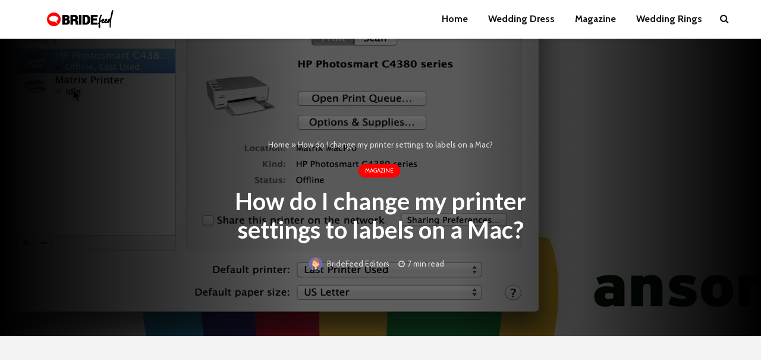

--- FILE ---
content_type: text/html; charset=UTF-8
request_url: https://bridefeed.com/magazine/how-do-i-change-my-printer-settings-to-labels-on-a-mac-2/
body_size: 17341
content:
<!DOCTYPE html>
<html lang="en-US" class="no-js">
<head>
	<meta charset="UTF-8">
	<meta name="viewport" content="width=device-width,initial-scale=1.0">
		<link rel="pingback" href="https://bridefeed.com/xmlrpc.php">
	<link rel="profile" href="https://gmpg.org/xfn/11" />
		<meta name='robots' content='index, follow, max-image-preview:large, max-snippet:-1, max-video-preview:-1' />
	<style>img:is([sizes="auto" i], [sizes^="auto," i]) { contain-intrinsic-size: 3000px 1500px }</style>
	
	<!-- This site is optimized with the Yoast SEO plugin v21.9.1 - https://yoast.com/wordpress/plugins/seo/ -->
	<title>How do I change my printer settings to labels on a Mac?</title>
	<meta name="description" content="Choose File &gt; Print. Click the Style pop-up menu, then choose Mailing Labels. If you don&#039;t see the Style pop-up menu, click Show Details near the bottom-left corner. Click Layout or Label to customize mailing labels.. Discover more advices and tips at BrideFeed." />
	<link rel="canonical" href="https://bridefeed.com/magazine/how-do-i-change-my-printer-settings-to-labels-on-a-mac-2/" />
	<meta property="og:locale" content="en_US" />
	<meta property="og:type" content="article" />
	<meta property="og:title" content="How do I change my printer settings to labels on a Mac?" />
	<meta property="og:description" content="Choose File &gt; Print. Click the Style pop-up menu, then choose Mailing Labels. If you don&#039;t see the Style pop-up menu, click Show Details near the bottom-left corner. Click Layout or Label to customize mailing labels.. Discover more advices and tips at BrideFeed." />
	<meta property="og:url" content="https://bridefeed.com/magazine/how-do-i-change-my-printer-settings-to-labels-on-a-mac-2/" />
	<meta property="og:site_name" content="Wedding Feed : Leading Wedding &amp; Bride Magazine" />
	<meta property="article:published_time" content="2021-08-15T06:59:30+00:00" />
	<meta property="og:image" content="https://bridefeed.com/wp-content/uploads/2021/08/How-do-I-change-my-printer-settings-to-labels-on-a-Mac-1.jpg" />
	<meta property="og:image:width" content="1280" />
	<meta property="og:image:height" content="720" />
	<meta property="og:image:type" content="image/jpeg" />
	<meta name="author" content="BrideFeed Editors" />
	<meta name="twitter:card" content="summary_large_image" />
	<meta name="twitter:label1" content="Written by" />
	<meta name="twitter:data1" content="BrideFeed Editors" />
	<meta name="twitter:label2" content="Est. reading time" />
	<meta name="twitter:data2" content="6 minutes" />
	<script type="application/ld+json" class="yoast-schema-graph">{"@context":"https://schema.org","@graph":[{"@type":"WebPage","@id":"https://bridefeed.com/magazine/how-do-i-change-my-printer-settings-to-labels-on-a-mac-2/","url":"https://bridefeed.com/magazine/how-do-i-change-my-printer-settings-to-labels-on-a-mac-2/","name":"How do I change my printer settings to labels on a Mac?","isPartOf":{"@id":"https://bridefeed.com/#website"},"primaryImageOfPage":{"@id":"https://bridefeed.com/magazine/how-do-i-change-my-printer-settings-to-labels-on-a-mac-2/#primaryimage"},"image":{"@id":"https://bridefeed.com/magazine/how-do-i-change-my-printer-settings-to-labels-on-a-mac-2/#primaryimage"},"thumbnailUrl":"https://bridefeed.com/wp-content/uploads/2021/08/How-do-I-change-my-printer-settings-to-labels-on-a-Mac-1.jpg","datePublished":"2021-08-15T06:59:30+00:00","dateModified":"2021-08-15T06:59:30+00:00","author":{"@id":"https://bridefeed.com/#/schema/person/b3cc7689ba299456e11b50fca76a368e"},"description":"Choose File &gt; Print. Click the Style pop-up menu, then choose Mailing Labels. If you don't see the Style pop-up menu, click Show Details near the bottom-left corner. Click Layout or Label to customize mailing labels.. Discover more advices and tips at BrideFeed.","breadcrumb":{"@id":"https://bridefeed.com/magazine/how-do-i-change-my-printer-settings-to-labels-on-a-mac-2/#breadcrumb"},"inLanguage":"en-US","potentialAction":[{"@type":"ReadAction","target":["https://bridefeed.com/magazine/how-do-i-change-my-printer-settings-to-labels-on-a-mac-2/"]}]},{"@type":"ImageObject","inLanguage":"en-US","@id":"https://bridefeed.com/magazine/how-do-i-change-my-printer-settings-to-labels-on-a-mac-2/#primaryimage","url":"https://bridefeed.com/wp-content/uploads/2021/08/How-do-I-change-my-printer-settings-to-labels-on-a-Mac-1.jpg","contentUrl":"https://bridefeed.com/wp-content/uploads/2021/08/How-do-I-change-my-printer-settings-to-labels-on-a-Mac-1.jpg","width":1280,"height":720,"caption":"How do I change my printer settings to labels on a Mac?"},{"@type":"BreadcrumbList","@id":"https://bridefeed.com/magazine/how-do-i-change-my-printer-settings-to-labels-on-a-mac-2/#breadcrumb","itemListElement":[{"@type":"ListItem","position":1,"name":"Home","item":"https://bridefeed.com/"},{"@type":"ListItem","position":2,"name":"How do I change my printer settings to labels on a Mac?"}]},{"@type":"WebSite","@id":"https://bridefeed.com/#website","url":"https://bridefeed.com/","name":"Wedding Feed : Leading Wedding &amp; Bride Magazine","description":"Discover all our advice for a wedding that lives up to your expectations. You will find tips and ideas for your honeymoon, the choice of your providers, your wedding dress, your fiancé&#039;s suit, the outfit of your witnesses and much more!","potentialAction":[{"@type":"SearchAction","target":{"@type":"EntryPoint","urlTemplate":"https://bridefeed.com/?s={search_term_string}"},"query-input":"required name=search_term_string"}],"inLanguage":"en-US"},{"@type":"Person","@id":"https://bridefeed.com/#/schema/person/b3cc7689ba299456e11b50fca76a368e","name":"BrideFeed Editors","image":{"@type":"ImageObject","inLanguage":"en-US","@id":"https://bridefeed.com/#/schema/person/image/","url":"https://bridefeed.com/wp-content/uploads/2020/02/Avatar-5.png","contentUrl":"https://bridefeed.com/wp-content/uploads/2020/02/Avatar-5.png","caption":"BrideFeed Editors"},"url":"https://bridefeed.com/author/BrideFeed-editors/"}]}</script>
	<!-- / Yoast SEO plugin. -->


<link rel='dns-prefetch' href='//stats.wp.com' />
<link rel='dns-prefetch' href='//fonts.googleapis.com' />
<link rel="alternate" type="application/rss+xml" title="Wedding Feed : Leading Wedding &amp; Bride Magazine &raquo; Feed" href="https://bridefeed.com/feed/" />
<link rel="alternate" type="application/rss+xml" title="Wedding Feed : Leading Wedding &amp; Bride Magazine &raquo; Comments Feed" href="https://bridefeed.com/comments/feed/" />
<link rel="alternate" type="application/rss+xml" title="Wedding Feed : Leading Wedding &amp; Bride Magazine &raquo; How do I change my printer settings to labels on a Mac? Comments Feed" href="https://bridefeed.com/magazine/how-do-i-change-my-printer-settings-to-labels-on-a-mac-2/feed/" />
<script type="text/javascript">
/* <![CDATA[ */
window._wpemojiSettings = {"baseUrl":"https:\/\/s.w.org\/images\/core\/emoji\/16.0.1\/72x72\/","ext":".png","svgUrl":"https:\/\/s.w.org\/images\/core\/emoji\/16.0.1\/svg\/","svgExt":".svg","source":{"concatemoji":"https:\/\/bridefeed.com\/wp-includes\/js\/wp-emoji-release.min.js?ver=6.8.3"}};
/*! This file is auto-generated */
!function(s,n){var o,i,e;function c(e){try{var t={supportTests:e,timestamp:(new Date).valueOf()};sessionStorage.setItem(o,JSON.stringify(t))}catch(e){}}function p(e,t,n){e.clearRect(0,0,e.canvas.width,e.canvas.height),e.fillText(t,0,0);var t=new Uint32Array(e.getImageData(0,0,e.canvas.width,e.canvas.height).data),a=(e.clearRect(0,0,e.canvas.width,e.canvas.height),e.fillText(n,0,0),new Uint32Array(e.getImageData(0,0,e.canvas.width,e.canvas.height).data));return t.every(function(e,t){return e===a[t]})}function u(e,t){e.clearRect(0,0,e.canvas.width,e.canvas.height),e.fillText(t,0,0);for(var n=e.getImageData(16,16,1,1),a=0;a<n.data.length;a++)if(0!==n.data[a])return!1;return!0}function f(e,t,n,a){switch(t){case"flag":return n(e,"\ud83c\udff3\ufe0f\u200d\u26a7\ufe0f","\ud83c\udff3\ufe0f\u200b\u26a7\ufe0f")?!1:!n(e,"\ud83c\udde8\ud83c\uddf6","\ud83c\udde8\u200b\ud83c\uddf6")&&!n(e,"\ud83c\udff4\udb40\udc67\udb40\udc62\udb40\udc65\udb40\udc6e\udb40\udc67\udb40\udc7f","\ud83c\udff4\u200b\udb40\udc67\u200b\udb40\udc62\u200b\udb40\udc65\u200b\udb40\udc6e\u200b\udb40\udc67\u200b\udb40\udc7f");case"emoji":return!a(e,"\ud83e\udedf")}return!1}function g(e,t,n,a){var r="undefined"!=typeof WorkerGlobalScope&&self instanceof WorkerGlobalScope?new OffscreenCanvas(300,150):s.createElement("canvas"),o=r.getContext("2d",{willReadFrequently:!0}),i=(o.textBaseline="top",o.font="600 32px Arial",{});return e.forEach(function(e){i[e]=t(o,e,n,a)}),i}function t(e){var t=s.createElement("script");t.src=e,t.defer=!0,s.head.appendChild(t)}"undefined"!=typeof Promise&&(o="wpEmojiSettingsSupports",i=["flag","emoji"],n.supports={everything:!0,everythingExceptFlag:!0},e=new Promise(function(e){s.addEventListener("DOMContentLoaded",e,{once:!0})}),new Promise(function(t){var n=function(){try{var e=JSON.parse(sessionStorage.getItem(o));if("object"==typeof e&&"number"==typeof e.timestamp&&(new Date).valueOf()<e.timestamp+604800&&"object"==typeof e.supportTests)return e.supportTests}catch(e){}return null}();if(!n){if("undefined"!=typeof Worker&&"undefined"!=typeof OffscreenCanvas&&"undefined"!=typeof URL&&URL.createObjectURL&&"undefined"!=typeof Blob)try{var e="postMessage("+g.toString()+"("+[JSON.stringify(i),f.toString(),p.toString(),u.toString()].join(",")+"));",a=new Blob([e],{type:"text/javascript"}),r=new Worker(URL.createObjectURL(a),{name:"wpTestEmojiSupports"});return void(r.onmessage=function(e){c(n=e.data),r.terminate(),t(n)})}catch(e){}c(n=g(i,f,p,u))}t(n)}).then(function(e){for(var t in e)n.supports[t]=e[t],n.supports.everything=n.supports.everything&&n.supports[t],"flag"!==t&&(n.supports.everythingExceptFlag=n.supports.everythingExceptFlag&&n.supports[t]);n.supports.everythingExceptFlag=n.supports.everythingExceptFlag&&!n.supports.flag,n.DOMReady=!1,n.readyCallback=function(){n.DOMReady=!0}}).then(function(){return e}).then(function(){var e;n.supports.everything||(n.readyCallback(),(e=n.source||{}).concatemoji?t(e.concatemoji):e.wpemoji&&e.twemoji&&(t(e.twemoji),t(e.wpemoji)))}))}((window,document),window._wpemojiSettings);
/* ]]> */
</script>
<style id='wp-emoji-styles-inline-css' type='text/css'>

	img.wp-smiley, img.emoji {
		display: inline !important;
		border: none !important;
		box-shadow: none !important;
		height: 1em !important;
		width: 1em !important;
		margin: 0 0.07em !important;
		vertical-align: -0.1em !important;
		background: none !important;
		padding: 0 !important;
	}
</style>
<link rel='stylesheet' id='wp-block-library-css' href='https://bridefeed.com/wp-includes/css/dist/block-library/style.min.css?ver=6.8.3' type='text/css' media='all' />
<style id='classic-theme-styles-inline-css' type='text/css'>
/*! This file is auto-generated */
.wp-block-button__link{color:#fff;background-color:#32373c;border-radius:9999px;box-shadow:none;text-decoration:none;padding:calc(.667em + 2px) calc(1.333em + 2px);font-size:1.125em}.wp-block-file__button{background:#32373c;color:#fff;text-decoration:none}
</style>
<link rel='stylesheet' id='mediaelement-css' href='https://bridefeed.com/wp-includes/js/mediaelement/mediaelementplayer-legacy.min.css?ver=4.2.17' type='text/css' media='all' />
<link rel='stylesheet' id='wp-mediaelement-css' href='https://bridefeed.com/wp-includes/js/mediaelement/wp-mediaelement.min.css?ver=6.8.3' type='text/css' media='all' />
<style id='jetpack-sharing-buttons-style-inline-css' type='text/css'>
.jetpack-sharing-buttons__services-list{display:flex;flex-direction:row;flex-wrap:wrap;gap:0;list-style-type:none;margin:5px;padding:0}.jetpack-sharing-buttons__services-list.has-small-icon-size{font-size:12px}.jetpack-sharing-buttons__services-list.has-normal-icon-size{font-size:16px}.jetpack-sharing-buttons__services-list.has-large-icon-size{font-size:24px}.jetpack-sharing-buttons__services-list.has-huge-icon-size{font-size:36px}@media print{.jetpack-sharing-buttons__services-list{display:none!important}}.editor-styles-wrapper .wp-block-jetpack-sharing-buttons{gap:0;padding-inline-start:0}ul.jetpack-sharing-buttons__services-list.has-background{padding:1.25em 2.375em}
</style>
<style id='global-styles-inline-css' type='text/css'>
:root{--wp--preset--aspect-ratio--square: 1;--wp--preset--aspect-ratio--4-3: 4/3;--wp--preset--aspect-ratio--3-4: 3/4;--wp--preset--aspect-ratio--3-2: 3/2;--wp--preset--aspect-ratio--2-3: 2/3;--wp--preset--aspect-ratio--16-9: 16/9;--wp--preset--aspect-ratio--9-16: 9/16;--wp--preset--color--black: #000000;--wp--preset--color--cyan-bluish-gray: #abb8c3;--wp--preset--color--white: #ffffff;--wp--preset--color--pale-pink: #f78da7;--wp--preset--color--vivid-red: #cf2e2e;--wp--preset--color--luminous-vivid-orange: #ff6900;--wp--preset--color--luminous-vivid-amber: #fcb900;--wp--preset--color--light-green-cyan: #7bdcb5;--wp--preset--color--vivid-green-cyan: #00d084;--wp--preset--color--pale-cyan-blue: #8ed1fc;--wp--preset--color--vivid-cyan-blue: #0693e3;--wp--preset--color--vivid-purple: #9b51e0;--wp--preset--color--gridlove-acc: #ff0000;--wp--preset--color--gridlove-meta: #818181;--wp--preset--color--gridlove-txt: #5e5e5e;--wp--preset--color--gridlove-bg: #ffffff;--wp--preset--color--gridlove-highlight-acc: #ff0000;--wp--preset--color--gridlove-highlight-txt: #ffffff;--wp--preset--color--gridlove-highlight-bg: #083b5c;--wp--preset--gradient--vivid-cyan-blue-to-vivid-purple: linear-gradient(135deg,rgba(6,147,227,1) 0%,rgb(155,81,224) 100%);--wp--preset--gradient--light-green-cyan-to-vivid-green-cyan: linear-gradient(135deg,rgb(122,220,180) 0%,rgb(0,208,130) 100%);--wp--preset--gradient--luminous-vivid-amber-to-luminous-vivid-orange: linear-gradient(135deg,rgba(252,185,0,1) 0%,rgba(255,105,0,1) 100%);--wp--preset--gradient--luminous-vivid-orange-to-vivid-red: linear-gradient(135deg,rgba(255,105,0,1) 0%,rgb(207,46,46) 100%);--wp--preset--gradient--very-light-gray-to-cyan-bluish-gray: linear-gradient(135deg,rgb(238,238,238) 0%,rgb(169,184,195) 100%);--wp--preset--gradient--cool-to-warm-spectrum: linear-gradient(135deg,rgb(74,234,220) 0%,rgb(151,120,209) 20%,rgb(207,42,186) 40%,rgb(238,44,130) 60%,rgb(251,105,98) 80%,rgb(254,248,76) 100%);--wp--preset--gradient--blush-light-purple: linear-gradient(135deg,rgb(255,206,236) 0%,rgb(152,150,240) 100%);--wp--preset--gradient--blush-bordeaux: linear-gradient(135deg,rgb(254,205,165) 0%,rgb(254,45,45) 50%,rgb(107,0,62) 100%);--wp--preset--gradient--luminous-dusk: linear-gradient(135deg,rgb(255,203,112) 0%,rgb(199,81,192) 50%,rgb(65,88,208) 100%);--wp--preset--gradient--pale-ocean: linear-gradient(135deg,rgb(255,245,203) 0%,rgb(182,227,212) 50%,rgb(51,167,181) 100%);--wp--preset--gradient--electric-grass: linear-gradient(135deg,rgb(202,248,128) 0%,rgb(113,206,126) 100%);--wp--preset--gradient--midnight: linear-gradient(135deg,rgb(2,3,129) 0%,rgb(40,116,252) 100%);--wp--preset--font-size--small: 12.8px;--wp--preset--font-size--medium: 20px;--wp--preset--font-size--large: 20.8px;--wp--preset--font-size--x-large: 42px;--wp--preset--font-size--normal: 16px;--wp--preset--font-size--huge: 27.2px;--wp--preset--spacing--20: 0.44rem;--wp--preset--spacing--30: 0.67rem;--wp--preset--spacing--40: 1rem;--wp--preset--spacing--50: 1.5rem;--wp--preset--spacing--60: 2.25rem;--wp--preset--spacing--70: 3.38rem;--wp--preset--spacing--80: 5.06rem;--wp--preset--shadow--natural: 6px 6px 9px rgba(0, 0, 0, 0.2);--wp--preset--shadow--deep: 12px 12px 50px rgba(0, 0, 0, 0.4);--wp--preset--shadow--sharp: 6px 6px 0px rgba(0, 0, 0, 0.2);--wp--preset--shadow--outlined: 6px 6px 0px -3px rgba(255, 255, 255, 1), 6px 6px rgba(0, 0, 0, 1);--wp--preset--shadow--crisp: 6px 6px 0px rgba(0, 0, 0, 1);}:where(.is-layout-flex){gap: 0.5em;}:where(.is-layout-grid){gap: 0.5em;}body .is-layout-flex{display: flex;}.is-layout-flex{flex-wrap: wrap;align-items: center;}.is-layout-flex > :is(*, div){margin: 0;}body .is-layout-grid{display: grid;}.is-layout-grid > :is(*, div){margin: 0;}:where(.wp-block-columns.is-layout-flex){gap: 2em;}:where(.wp-block-columns.is-layout-grid){gap: 2em;}:where(.wp-block-post-template.is-layout-flex){gap: 1.25em;}:where(.wp-block-post-template.is-layout-grid){gap: 1.25em;}.has-black-color{color: var(--wp--preset--color--black) !important;}.has-cyan-bluish-gray-color{color: var(--wp--preset--color--cyan-bluish-gray) !important;}.has-white-color{color: var(--wp--preset--color--white) !important;}.has-pale-pink-color{color: var(--wp--preset--color--pale-pink) !important;}.has-vivid-red-color{color: var(--wp--preset--color--vivid-red) !important;}.has-luminous-vivid-orange-color{color: var(--wp--preset--color--luminous-vivid-orange) !important;}.has-luminous-vivid-amber-color{color: var(--wp--preset--color--luminous-vivid-amber) !important;}.has-light-green-cyan-color{color: var(--wp--preset--color--light-green-cyan) !important;}.has-vivid-green-cyan-color{color: var(--wp--preset--color--vivid-green-cyan) !important;}.has-pale-cyan-blue-color{color: var(--wp--preset--color--pale-cyan-blue) !important;}.has-vivid-cyan-blue-color{color: var(--wp--preset--color--vivid-cyan-blue) !important;}.has-vivid-purple-color{color: var(--wp--preset--color--vivid-purple) !important;}.has-black-background-color{background-color: var(--wp--preset--color--black) !important;}.has-cyan-bluish-gray-background-color{background-color: var(--wp--preset--color--cyan-bluish-gray) !important;}.has-white-background-color{background-color: var(--wp--preset--color--white) !important;}.has-pale-pink-background-color{background-color: var(--wp--preset--color--pale-pink) !important;}.has-vivid-red-background-color{background-color: var(--wp--preset--color--vivid-red) !important;}.has-luminous-vivid-orange-background-color{background-color: var(--wp--preset--color--luminous-vivid-orange) !important;}.has-luminous-vivid-amber-background-color{background-color: var(--wp--preset--color--luminous-vivid-amber) !important;}.has-light-green-cyan-background-color{background-color: var(--wp--preset--color--light-green-cyan) !important;}.has-vivid-green-cyan-background-color{background-color: var(--wp--preset--color--vivid-green-cyan) !important;}.has-pale-cyan-blue-background-color{background-color: var(--wp--preset--color--pale-cyan-blue) !important;}.has-vivid-cyan-blue-background-color{background-color: var(--wp--preset--color--vivid-cyan-blue) !important;}.has-vivid-purple-background-color{background-color: var(--wp--preset--color--vivid-purple) !important;}.has-black-border-color{border-color: var(--wp--preset--color--black) !important;}.has-cyan-bluish-gray-border-color{border-color: var(--wp--preset--color--cyan-bluish-gray) !important;}.has-white-border-color{border-color: var(--wp--preset--color--white) !important;}.has-pale-pink-border-color{border-color: var(--wp--preset--color--pale-pink) !important;}.has-vivid-red-border-color{border-color: var(--wp--preset--color--vivid-red) !important;}.has-luminous-vivid-orange-border-color{border-color: var(--wp--preset--color--luminous-vivid-orange) !important;}.has-luminous-vivid-amber-border-color{border-color: var(--wp--preset--color--luminous-vivid-amber) !important;}.has-light-green-cyan-border-color{border-color: var(--wp--preset--color--light-green-cyan) !important;}.has-vivid-green-cyan-border-color{border-color: var(--wp--preset--color--vivid-green-cyan) !important;}.has-pale-cyan-blue-border-color{border-color: var(--wp--preset--color--pale-cyan-blue) !important;}.has-vivid-cyan-blue-border-color{border-color: var(--wp--preset--color--vivid-cyan-blue) !important;}.has-vivid-purple-border-color{border-color: var(--wp--preset--color--vivid-purple) !important;}.has-vivid-cyan-blue-to-vivid-purple-gradient-background{background: var(--wp--preset--gradient--vivid-cyan-blue-to-vivid-purple) !important;}.has-light-green-cyan-to-vivid-green-cyan-gradient-background{background: var(--wp--preset--gradient--light-green-cyan-to-vivid-green-cyan) !important;}.has-luminous-vivid-amber-to-luminous-vivid-orange-gradient-background{background: var(--wp--preset--gradient--luminous-vivid-amber-to-luminous-vivid-orange) !important;}.has-luminous-vivid-orange-to-vivid-red-gradient-background{background: var(--wp--preset--gradient--luminous-vivid-orange-to-vivid-red) !important;}.has-very-light-gray-to-cyan-bluish-gray-gradient-background{background: var(--wp--preset--gradient--very-light-gray-to-cyan-bluish-gray) !important;}.has-cool-to-warm-spectrum-gradient-background{background: var(--wp--preset--gradient--cool-to-warm-spectrum) !important;}.has-blush-light-purple-gradient-background{background: var(--wp--preset--gradient--blush-light-purple) !important;}.has-blush-bordeaux-gradient-background{background: var(--wp--preset--gradient--blush-bordeaux) !important;}.has-luminous-dusk-gradient-background{background: var(--wp--preset--gradient--luminous-dusk) !important;}.has-pale-ocean-gradient-background{background: var(--wp--preset--gradient--pale-ocean) !important;}.has-electric-grass-gradient-background{background: var(--wp--preset--gradient--electric-grass) !important;}.has-midnight-gradient-background{background: var(--wp--preset--gradient--midnight) !important;}.has-small-font-size{font-size: var(--wp--preset--font-size--small) !important;}.has-medium-font-size{font-size: var(--wp--preset--font-size--medium) !important;}.has-large-font-size{font-size: var(--wp--preset--font-size--large) !important;}.has-x-large-font-size{font-size: var(--wp--preset--font-size--x-large) !important;}
:where(.wp-block-post-template.is-layout-flex){gap: 1.25em;}:where(.wp-block-post-template.is-layout-grid){gap: 1.25em;}
:where(.wp-block-columns.is-layout-flex){gap: 2em;}:where(.wp-block-columns.is-layout-grid){gap: 2em;}
:root :where(.wp-block-pullquote){font-size: 1.5em;line-height: 1.6;}
</style>
<link rel='stylesheet' id='redux-extendify-styles-css' href='https://bridefeed.com/wp-content/plugins/redux-framework/redux-core/assets/css/extendify-utilities.css?ver=4.4.11' type='text/css' media='all' />
<link rel='stylesheet' id='ppress-frontend-css' href='https://bridefeed.com/wp-content/plugins/wp-user-avatar/assets/css/frontend.min.css?ver=4.16.6' type='text/css' media='all' />
<link rel='stylesheet' id='ppress-flatpickr-css' href='https://bridefeed.com/wp-content/plugins/wp-user-avatar/assets/flatpickr/flatpickr.min.css?ver=4.16.6' type='text/css' media='all' />
<link rel='stylesheet' id='ppress-select2-css' href='https://bridefeed.com/wp-content/plugins/wp-user-avatar/assets/select2/select2.min.css?ver=6.8.3' type='text/css' media='all' />
<link rel='stylesheet' id='ez-toc-css' href='https://bridefeed.com/wp-content/plugins/easy-table-of-contents/assets/css/screen.min.css?ver=2.0.76' type='text/css' media='all' />
<style id='ez-toc-inline-css' type='text/css'>
div#ez-toc-container .ez-toc-title {font-size: 120%;}div#ez-toc-container .ez-toc-title {font-weight: 500;}div#ez-toc-container ul li , div#ez-toc-container ul li a {font-size: 95%;}div#ez-toc-container ul li , div#ez-toc-container ul li a {font-weight: 500;}div#ez-toc-container nav ul ul li {font-size: 90%;}
.ez-toc-container-direction {direction: ltr;}.ez-toc-counter ul{counter-reset: item ;}.ez-toc-counter nav ul li a::before {content: counters(item, '.', decimal) '. ';display: inline-block;counter-increment: item;flex-grow: 0;flex-shrink: 0;margin-right: .2em; float: left; }.ez-toc-widget-direction {direction: ltr;}.ez-toc-widget-container ul{counter-reset: item ;}.ez-toc-widget-container nav ul li a::before {content: counters(item, '.', decimal) '. ';display: inline-block;counter-increment: item;flex-grow: 0;flex-shrink: 0;margin-right: .2em; float: left; }
</style>
<link crossorigin="anonymous" rel='stylesheet' id='gridlove-fonts-css' href='https://fonts.googleapis.com/css?family=Cabin%3A400%2C700%7CLato%3A400%2C700&#038;subset=latin%2Clatin-ext&#038;ver=2.1' type='text/css' media='all' />
<link rel='stylesheet' id='gridlove-main-css' href='https://bridefeed.com/wp-content/themes/gridlove/assets/css/min.css?ver=2.1' type='text/css' media='all' />
<style id='gridlove-main-inline-css' type='text/css'>
body{font-size: 16px;}h1, .h1 {font-size: 40px;}h2, .h2,.col-lg-12 .gridlove-post-b .h3 {font-size: 26px;}h3, .h3 {font-size: 22px;}h4, .h4 {font-size: 20px;}h5, .h5 {font-size: 18px;}h6, .h6 {font-size: 16px;}.widget, .gridlove-header-responsive .sub-menu, .gridlove-site-header .sub-menu{font-size: 14px;}.gridlove-main-navigation {font-size: 16px;}.gridlove-post {font-size: 16px;}body{background-color: #f3f3f3;color: #5e5e5e;font-family: 'Cabin';font-weight: 400;}h1, h2, h3, h4, h5, h6,.h1, .h2, .h3, .h4, .h5, .h6,blockquote,thead td,.comment-author b,q:before,#bbpress-forums .bbp-forum-title, #bbpress-forums .bbp-topic-permalink{color: #111111;font-family: 'Lato';font-weight: 700;}.gridlove-main-nav a,.gridlove-posts-widget a{font-family: 'Cabin';font-weight: 700;}.gridlove-header-top{background-color: #222222;color: #dddddd;}.gridlove-header-top a{color: #dddddd;}.gridlove-header-top a:hover{color: #ffffff;}.gridlove-header-wrapper,.gridlove-header-middle .sub-menu,.gridlove-header-responsive,.gridlove-header-responsive .sub-menu{background-color:#ffffff; }.gridlove-header-middle,.gridlove-header-middle a,.gridlove-header-responsive,.gridlove-header-responsive a{color: #111111;}.gridlove-header-middle a:hover,.gridlove-header-middle .gridlove-sidebar-action:hover,.gridlove-header-middle .gridlove-actions-button > span:hover,.gridlove-header-middle .current_page_item > a,.gridlove-header-middle .current_page_ancestor > a,.gridlove-header-middle .current-menu-item > a,.gridlove-header-middle .current-menu-ancestor > a,.gridlove-header-middle .gridlove-category-menu article:hover a,.gridlove-header-responsive a:hover{color: #ff0000;}.gridlove-header-middle .active>span,.gridlove-header-middle .gridlove-main-nav>li.menu-item-has-children:hover>a,.gridlove-header-middle .gridlove-social-icons:hover>span,.gridlove-header-responsive .active>span{background-color: rgba(17,17,17,0.05)}.gridlove-header-middle .gridlove-button-search{background-color: #ff0000;}.gridlove-header-middle .gridlove-search-form input{border-color: rgba(17,17,17,0.1)}.gridlove-header-middle .sub-menu,.gridlove-header-responsive .sub-menu{border-top: 1px solid rgba(17,17,17,0.05)}.gridlove-header-middle{height: 65px;}.gridlove-logo{max-height: 65px;}.gridlove-branding-bg{background:#f0233b;}.gridlove-header-responsive .gridlove-actions-button:hover >span{color:#ff0000;}.gridlove-sidebar-action .gridlove-bars:before,.gridlove-sidebar-action .gridlove-bars:after{background:#111111;}.gridlove-sidebar-action:hover .gridlove-bars:before,.gridlove-sidebar-action:hover .gridlove-bars:after{background:#ff0000;}.gridlove-sidebar-action .gridlove-bars{border-color: #111111;}.gridlove-sidebar-action:hover .gridlove-bars{border-color:#ff0000;}.gridlove-header-bottom .sub-menu{ background-color:#ffffff;}.gridlove-header-bottom .sub-menu a{color:#111111;}.gridlove-header-bottom .sub-menu a:hover,.gridlove-header-bottom .gridlove-category-menu article:hover a{color:#009cff;}.gridlove-header-bottom{background-color:#f2f2f2;}.gridlove-header-bottom,.gridlove-header-bottom a{color: #111111;}.gridlove-header-bottom a:hover,.gridlove-header-bottom .gridlove-sidebar-action:hover,.gridlove-header-bottom .gridlove-actions-button > span:hover,.gridlove-header-bottom .current_page_item > a,.gridlove-header-bottom .current_page_ancestor > a,.gridlove-header-bottom .current-menu-item > a,.gridlove-header-bottom .current-menu-ancestor > a {color: #009cff;}.gridlove-header-bottom .active>span,.gridlove-header-bottom .gridlove-main-nav>li.menu-item-has-children:hover>a,.gridlove-header-bottom .gridlove-social-icons:hover>span{background-color: rgba(17,17,17,0.05)}.gridlove-header-bottom .gridlove-search-form input{border-color: rgba(17,17,17,0.1)}.gridlove-header-bottom,.gridlove-header-bottom .sub-menu{border-top: 1px solid rgba(17,17,17,0.07)}.gridlove-header-bottom .gridlove-button-search{background-color: #009cff;}.gridlove-header-sticky,.gridlove-header-sticky .sub-menu{background-color:#ffffff; }.gridlove-header-sticky,.gridlove-header-sticky a{color: #111111;}.gridlove-header-sticky a:hover,.gridlove-header-sticky .gridlove-sidebar-action:hover,.gridlove-header-sticky .gridlove-actions-button > span:hover,.gridlove-header-sticky .current_page_item > a,.gridlove-header-sticky .current_page_ancestor > a,.gridlove-header-sticky .current-menu-item > a,.gridlove-header-sticky .current-menu-ancestor > a,.gridlove-header-sticky .gridlove-category-menu article:hover a{color: #ff0000;}.gridlove-header-sticky .active>span,.gridlove-header-sticky .gridlove-main-nav>li.menu-item-has-children:hover>a,.gridlove-header-sticky .gridlove-social-icons:hover>span{background-color: rgba(17,17,17,0.05)}.gridlove-header-sticky .gridlove-search-form input{border-color: rgba(17,17,17,0.1)}.gridlove-header-sticky .sub-menu{border-top: 1px solid rgba(17,17,17,0.05)}.gridlove-header-sticky .gridlove-button-search{background-color: #ff0000;}.gridlove-cover-area,.gridlove-cover{height:500px; }.gridlove-cover-area .gridlove-cover-bg img{width:1500px; }.gridlove-box,#disqus_thread{background: #ffffff;}a{color: #5e5e5e;}.entry-title a{ color: #111111;}a:hover,.comment-reply-link,#cancel-comment-reply-link,.gridlove-box .entry-title a:hover,.gridlove-posts-widget article:hover a{color: #ff0000;}.entry-content p a,.widget_text a,.entry-content ul a,.entry-content ol a,.gridlove-text-module-content p a{color: #ff0000; border-color: rgba(255,0,0,0.8);}.entry-content p a:hover,.widget_text a:hover,.entry-content ul a:hover,.entry-content ol a:hover,.gridlove-text-module-content p a:hover{border-bottom: 1px solid transparent;}.comment-reply-link:hover,.gallery .gallery-item a:after, .wp-block-gallery .blocks-gallery-item a:after, .entry-content a.gridlove-popup-img {color: #5e5e5e; }.gridlove-post-b .box-col-b:only-child .entry-title a,.gridlove-post-d .entry-overlay:only-child .entry-title a{color: #111111;}.gridlove-post-b .box-col-b:only-child .entry-title a:hover,.gridlove-post-d .entry-overlay:only-child .entry-title a:hover,.gridlove-content .entry-header .gridlove-breadcrumbs a,.gridlove-content .entry-header .gridlove-breadcrumbs a:hover,.module-header .gridlove-breadcrumbs a,.module-header .gridlove-breadcrumbs a:hover { color: #ff0000; }.gridlove-post-b .box-col-b:only-child .meta-item,.gridlove-post-b .box-col-b:only-child .entry-meta a,.gridlove-post-b .box-col-b:only-child .entry-meta span,.gridlove-post-d .entry-overlay:only-child .meta-item,.gridlove-post-d .entry-overlay:only-child .entry-meta a,.gridlove-post-d .entry-overlay:only-child .entry-meta span {color: #818181;}.entry-meta .meta-item, .entry-meta a, .entry-meta span,.comment-metadata a{color: #818181;}blockquote{color: rgba(17,17,17,0.8);}blockquote:before{color: rgba(17,17,17,0.15);}.entry-meta a:hover{color: #111111;}.widget_tag_cloud a,.entry-tags a,.entry-content .wp-block-tag-cloud a{ background: rgba(94,94,94,0.1); color: #5e5e5e; }.submit,.gridlove-button,.mks_autor_link_wrap a,.mks_read_more a,input[type="submit"],button[type="submit"],.gridlove-cat, .gridlove-pill,.gridlove-button-search,body div.wpforms-container-full .wpforms-form input[type=submit], body div.wpforms-container-full .wpforms-form button[type=submit], body div.wpforms-container-full .wpforms-form .wpforms-page-button,.add_to_cart_button{color:#FFF;background-color: #ff0000;}body div.wpforms-container-full .wpforms-form input[type=submit]:hover, body div.wpforms-container-full .wpforms-form input[type=submit]:focus, body div.wpforms-container-full .wpforms-form input[type=submit]:active, body div.wpforms-container-full .wpforms-form button[type=submit]:hover, body div.wpforms-container-full .wpforms-form button[type=submit]:focus, body div.wpforms-container-full .wpforms-form button[type=submit]:active, body div.wpforms-container-full .wpforms-form .wpforms-page-button:hover, body div.wpforms-container-full .wpforms-form .wpforms-page-button:active, body div.wpforms-container-full .wpforms-form .wpforms-page-button:focus {color:#FFF;background-color: #ff0000;}.wp-block-button__link{background-color: #ff0000; }.gridlove-button:hover,.add_to_cart_button:hover{color:#FFF;}.gridlove-share a:hover{background:rgba(17, 17, 17, .8);color:#FFF;}.gridlove-pill:hover,.gridlove-author-links a:hover,.entry-category a:hover{background: #111;color: #FFF;}.gridlove-cover-content .entry-category a:hover,.entry-overlay .entry-category a:hover,.gridlove-highlight .entry-category a:hover,.gridlove-box.gridlove-post-d .entry-overlay .entry-category a:hover,.gridlove-post-a .entry-category a:hover,.gridlove-highlight .gridlove-format-icon{background: #FFF;color: #111;}.gridlove-author, .gridlove-prev-next-nav,.comment .comment-respond{border-color: rgba(94,94,94,0.1);}.gridlove-load-more a,.gridlove-pagination .gridlove-next a,.gridlove-pagination .gridlove-prev a,.gridlove-pagination .next,.gridlove-pagination .prev,.gridlove-infinite-scroll a,.double-bounce1, .double-bounce2,.gridlove-link-pages > span,.module-actions ul.page-numbers span.page-numbers{color:#FFF;background-color: #ff0000;}.gridlove-pagination .current{background-color:rgba(94,94,94,0.1);}.gridlove-highlight{background: #083b5c;}.gridlove-highlight,.gridlove-highlight h4,.gridlove-highlight a{color: #ffffff;}.gridlove-highlight .entry-meta .meta-item, .gridlove-highlight .entry-meta a, .gridlove-highlight .entry-meta span,.gridlove-highlight p{color: rgba(255,255,255,0.8);}.gridlove-highlight .gridlove-author-links .fa-link,.gridlove-highlight .gridlove_category_widget .gridlove-full-color li a:after{background: #ff0000;}.gridlove-highlight .entry-meta a:hover{color: #ffffff;}.gridlove-highlight.gridlove-post-d .entry-image a:after{background-color: rgba(8,59,92,0.7);}.gridlove-highlight.gridlove-post-d:hover .entry-image a:after{background-color: rgba(8,59,92,0.9);}.gridlove-highlight.gridlove-post-a .entry-image:hover>a:after, .gridlove-highlight.gridlove-post-b .entry-image:hover a:after{background-color: rgba(8,59,92,0.2);}.gridlove-highlight .gridlove-slider-controls > div{background-color: rgba(255,255,255,0.1);color: #ffffff; }.gridlove-highlight .gridlove-slider-controls > div:hover{background-color: rgba(255,255,255,0.3);color: #ffffff; }.gridlove-highlight.gridlove-box .entry-title a:hover{color: #ff0000;}.gridlove-highlight.widget_meta a, .gridlove-highlight.widget_recent_entries li, .gridlove-highlight.widget_recent_comments li, .gridlove-highlight.widget_nav_menu a, .gridlove-highlight.widget_archive li, .gridlove-highlight.widget_pages a{border-color: rgba(255,255,255,0.1);}.gridlove-cover-content .entry-meta .meta-item, .gridlove-cover-content .entry-meta a, .gridlove-cover-content .entry-meta span,.gridlove-cover-area .gridlove-breadcrumbs,.gridlove-cover-area .gridlove-breadcrumbs a,.gridlove-cover-area .gridlove-breadcrumbs .breadcrumb_last,body .gridlove-content .entry-overlay .gridlove-breadcrumbs {color: rgba(255, 255, 255, .8);}.gridlove-cover-content .entry-meta a:hover,.gridlove-cover-area .gridlove-breadcrumbs a:hover {color: rgba(255, 255, 255, 1);}.module-title h2,.module-title .h2{ color: #111111; }.gridlove-action-link,.gridlove-slider-controls > div,.module-actions ul.page-numbers .next.page-numbers,.module-actions ul.page-numbers .prev.page-numbers{background: rgba(17,17,17,0.1); color: #111111; }.gridlove-slider-controls > div:hover,.gridlove-action-link:hover,.module-actions ul.page-numbers .next.page-numbers:hover,.module-actions ul.page-numbers .prev.page-numbers:hover{color: #111111;background: rgba(17,17,17,0.3); }.gridlove-pn-ico,.gridlove-author-links .fa-link{background: rgba(94,94,94,0.1); color: #5e5e5e;}.gridlove-prev-next-nav a:hover .gridlove-pn-ico{background: rgba(255,0,0,1); color: #ffffff;}.widget_meta a,.widget_recent_entries li,.widget_recent_comments li,.widget_nav_menu a,.widget_archive li,.widget_pages a,.widget_categories li,.gridlove_category_widget .gridlove-count-color li,.widget_categories .children li,.widget_archiv .children li{border-color: rgba(94,94,94,0.1);}.widget_recent_entries a:hover,.menu-item-has-children.active > span,.menu-item-has-children.active > a,.gridlove-nav-widget-acordion:hover,.widget_recent_comments .recentcomments a.url:hover{color: #ff0000;}.widget_recent_comments .url,.post-date,.widget_recent_comments .recentcomments,.gridlove-nav-widget-acordion,.widget_archive li,.rss-date,.widget_categories li,.widget_archive li{color:#818181;}.widget_pages .children,.widget_nav_menu .sub-menu{background:#ff0000;color:#FFF;}.widget_pages .children a,.widget_nav_menu .sub-menu a,.widget_nav_menu .sub-menu span,.widget_pages .children span{color:#FFF;}.widget_tag_cloud a:hover,.entry-tags a:hover,.entry-content .wp-block-tag-cloud a:hover{background: #ff0000;color:#FFF;}.gridlove-footer{background: #111111;color: #ffffff;}.gridlove-footer .widget-title{color: #ffffff;}.gridlove-footer a{color: rgba(255,255,255,0.8);}.gridlove-footer a:hover{color: #ffffff;}.gridlove-footer .widget_recent_comments .url, .gridlove-footer .post-date, .gridlove-footer .widget_recent_comments .recentcomments, .gridlove-footer .gridlove-nav-widget-acordion, .gridlove-footer .widget_archive li, .gridlove-footer .rss-date{color: rgba(255,255,255,0.8); }.gridlove-footer .widget_meta a, .gridlove-footer .widget_recent_entries li, .gridlove-footer .widget_recent_comments li, .gridlove-footer .widget_nav_menu a, .gridlove-footer .widget_archive li, .gridlove-footer .widget_pages a,.gridlove-footer table,.gridlove-footer td,.gridlove-footer th,.gridlove-footer .widget_calendar table,.gridlove-footer .widget.widget_categories select,.gridlove-footer .widget_calendar table tfoot tr td{border-color: rgba(255,255,255,0.2);}table,thead,td,th,.widget_calendar table{ border-color: rgba(94,94,94,0.1);}input[type="text"], input[type="email"],input[type="search"], input[type="url"], input[type="tel"], input[type="number"], input[type="date"], input[type="password"], select, textarea{border-color: rgba(94,94,94,0.2);}.gridlove-site-content div.mejs-container .mejs-controls {background-color: rgba(94,94,94,0.1);}body .gridlove-site-content .mejs-controls .mejs-time-rail .mejs-time-current{background: #ff0000;}body .gridlove-site-content .mejs-video.mejs-container .mejs-controls{background-color: rgba(255,255,255,0.9);}.wp-block-cover .wp-block-cover-image-text, .wp-block-cover .wp-block-cover-text, .wp-block-cover h2, .wp-block-cover-image .wp-block-cover-image-text, .wp-block-cover-image .wp-block-cover-text, .wp-block-cover-image h2{font-family: 'Lato';font-weight: 700; }.wp-block-cover-image .wp-block-cover-image-text, .wp-block-cover-image h2{font-size: 26px;}.widget_display_replies li, .widget_display_topics li{ color:#818181; }.has-small-font-size{ font-size: 12px;}.has-large-font-size{ font-size: 20px;}.has-huge-font-size{ font-size: 25px;}@media(min-width: 1024px){.has-small-font-size{ font-size: 12px;}.has-normal-font-size{ font-size: 16px;}.has-large-font-size{ font-size: 20px;}.has-huge-font-size{ font-size: 27px;}}.has-gridlove-acc-background-color{ background-color: #ff0000;}.has-gridlove-acc-color{ color: #ff0000;}.has-gridlove-meta-background-color{ background-color: #818181;}.has-gridlove-meta-color{ color: #818181;}.has-gridlove-txt-background-color{ background-color: #5e5e5e;}.has-gridlove-txt-color{ color: #5e5e5e;}.has-gridlove-bg-background-color{ background-color: #ffffff;}.has-gridlove-bg-color{ color: #ffffff;}.has-gridlove-highlight-acc-background-color{ background-color: #ff0000;}.has-gridlove-highlight-acc-color{ color: #ff0000;}.has-gridlove-highlight-txt-background-color{ background-color: #ffffff;}.has-gridlove-highlight-txt-color{ color: #ffffff;}.has-gridlove-highlight-bg-background-color{ background-color: #083b5c;}.has-gridlove-highlight-bg-color{ color: #083b5c;}.gridlove-cats .gridlove-cat .entry-overlay-wrapper .entry-image:after, .gridlove-cat.gridlove-post-d .entry-image a:after { background-color: rgba(255,0,0,0.7); }.gridlove-cat.gridlove-post-d:hover .entry-image a:after { background-color: rgba(255,0,0,0.9); }
</style>
<link rel='stylesheet' id='meks-ads-widget-css' href='https://bridefeed.com/wp-content/plugins/meks-easy-ads-widget/css/style.css?ver=2.0.8' type='text/css' media='all' />
<link rel='stylesheet' id='meks-social-widget-css' href='https://bridefeed.com/wp-content/plugins/meks-smart-social-widget/css/style.css?ver=1.6.4' type='text/css' media='all' />
<link rel='stylesheet' id='meks_ess-main-css' href='https://bridefeed.com/wp-content/plugins/meks-easy-social-share/assets/css/main.css?ver=1.3' type='text/css' media='all' />
<script type="text/javascript" src="https://bridefeed.com/?8fd720cf655113e6df2987a00d1f24ed&amp;ver=6.8.3" id="8fd720cf655113e6df2987a00d1f24ed-js"></script>
<script type="text/javascript" src="https://bridefeed.com/wp-includes/js/jquery/jquery.min.js?ver=3.7.1" id="jquery-core-js"></script>
<script type="text/javascript" src="https://bridefeed.com/wp-includes/js/jquery/jquery-migrate.min.js?ver=3.4.1" id="jquery-migrate-js"></script>
<script type="text/javascript" src="https://bridefeed.com/wp-content/plugins/wp-user-avatar/assets/flatpickr/flatpickr.min.js?ver=4.16.6" id="ppress-flatpickr-js"></script>
<script type="text/javascript" src="https://bridefeed.com/wp-content/plugins/wp-user-avatar/assets/select2/select2.min.js?ver=4.16.6" id="ppress-select2-js"></script>
<link rel="https://api.w.org/" href="https://bridefeed.com/wp-json/" /><link rel="alternate" title="JSON" type="application/json" href="https://bridefeed.com/wp-json/wp/v2/posts/17685" /><link rel="EditURI" type="application/rsd+xml" title="RSD" href="https://bridefeed.com/xmlrpc.php?rsd" />
<meta name="generator" content="WordPress 6.8.3" />
<link rel='shortlink' href='https://bridefeed.com/?p=17685' />
<link rel="alternate" title="oEmbed (JSON)" type="application/json+oembed" href="https://bridefeed.com/wp-json/oembed/1.0/embed?url=https%3A%2F%2Fbridefeed.com%2Fmagazine%2Fhow-do-i-change-my-printer-settings-to-labels-on-a-mac-2%2F" />
<link rel="alternate" title="oEmbed (XML)" type="text/xml+oembed" href="https://bridefeed.com/wp-json/oembed/1.0/embed?url=https%3A%2F%2Fbridefeed.com%2Fmagazine%2Fhow-do-i-change-my-printer-settings-to-labels-on-a-mac-2%2F&#038;format=xml" />
<meta name="generator" content="Redux 4.4.11" />	<style>img#wpstats{display:none}</style>
		<link rel="amphtml" href="https://bridefeed.com/magazine/how-do-i-change-my-printer-settings-to-labels-on-a-mac-2/amp/"><link rel="icon" href="https://bridefeed.com/wp-content/uploads/2020/02/cropped-logo-square-32x32.png" sizes="32x32" />
<link rel="icon" href="https://bridefeed.com/wp-content/uploads/2020/02/cropped-logo-square-192x192.png" sizes="192x192" />
<link rel="apple-touch-icon" href="https://bridefeed.com/wp-content/uploads/2020/02/cropped-logo-square-180x180.png" />
<meta name="msapplication-TileImage" content="https://bridefeed.com/wp-content/uploads/2020/02/cropped-logo-square-270x270.png" />
<script async src="https://pagead2.googlesyndication.com/pagead/js/adsbygoogle.js?client=ca-pub-5597483642361353"
     crossorigin="anonymous"></script>
     
</head>

<body class="wp-singular post-template-default single single-post postid-17685 single-format-standard wp-embed-responsive wp-theme-gridlove chrome gridlove-v_2_1">

					
			
			
		<header id="header" class="gridlove-site-header hidden-md-down  gridlove-header-shadow">
				
				
				<div class="gridlove-header-wrapper">
    <div class="gridlove-header-1 gridlove-header-middle container">
        
        <div class="gridlove-slot-l">
            
<div class="gridlove-site-branding  ">
			<span class="site-title h1"><a href="https://bridefeed.com/" rel="home"><img class="gridlove-logo" src="https://bridefeed.com/wp-content/uploads/2020/02/bridefeed.png" alt="Wedding Feed : Leading Wedding &amp; Bride Magazine"></a></span>
	
	
</div>

        </div>

        <div class="gridlove-slot-r">
            <nav class="gridlove-main-navigation">	
				<ul id="menu-main" class="gridlove-main-nav gridlove-menu"><li id="menu-item-2539" class="menu-item menu-item-type-custom menu-item-object-custom menu-item-home menu-item-2539"><a href="https://bridefeed.com/">Home</a></li>
<li id="menu-item-2543" class="menu-item menu-item-type-taxonomy menu-item-object-category menu-item-2543"><a href="https://bridefeed.com/category/wedding-dress/">Wedding Dress</a></li>
<li id="menu-item-3697" class="menu-item menu-item-type-taxonomy menu-item-object-category current-post-ancestor current-menu-parent current-post-parent menu-item-3697"><a href="https://bridefeed.com/category/magazine/">Magazine</a></li>
<li id="menu-item-2544" class="menu-item menu-item-type-taxonomy menu-item-object-category menu-item-2544"><a href="https://bridefeed.com/category/wedding-rings/">Wedding Rings</a></li>
</ul>	</nav>            	<ul class="gridlove-actions gridlove-menu">
					<li class="gridlove-actions-button gridlove-action-search">
	<span>
		<i class="fa fa-search"></i>
	</span>
	<ul class="sub-menu">
		<li>
			<form class="gridlove-search-form" action="https://bridefeed.com/" method="get"><input name="s" type="text" value="" placeholder="Type here to search..." /><button type="submit" class="gridlove-button-search">Search</button></form>		</li>
	</ul>
</li>								</ul>
        </div>
        
    </div>
</div>

									
											<div id="gridlove-header-sticky" class="gridlove-header-sticky">
	<div class="container">
		
		<div class="gridlove-slot-l">
						
<div class="gridlove-site-branding  ">
			<span class="site-title h1"><a href="https://bridefeed.com/" rel="home"><img class="gridlove-logo" src="https://bridefeed.com/wp-content/uploads/2020/02/bridefeed.png" alt="Wedding Feed : Leading Wedding &amp; Bride Magazine"></a></span>
	
	
</div>

		</div>	
		<div class="gridlove-slot-r">
							<nav class="gridlove-main-navigation">	
				<ul id="menu-main-1" class="gridlove-main-nav gridlove-menu"><li class="menu-item menu-item-type-custom menu-item-object-custom menu-item-home menu-item-2539"><a href="https://bridefeed.com/">Home</a></li>
<li class="menu-item menu-item-type-taxonomy menu-item-object-category menu-item-2543"><a href="https://bridefeed.com/category/wedding-dress/">Wedding Dress</a></li>
<li class="menu-item menu-item-type-taxonomy menu-item-object-category current-post-ancestor current-menu-parent current-post-parent menu-item-3697"><a href="https://bridefeed.com/category/magazine/">Magazine</a></li>
<li class="menu-item menu-item-type-taxonomy menu-item-object-category menu-item-2544"><a href="https://bridefeed.com/category/wedding-rings/">Wedding Rings</a></li>
</ul>	</nav>					<ul class="gridlove-actions gridlove-menu">
					<li class="gridlove-actions-button gridlove-action-search">
	<span>
		<i class="fa fa-search"></i>
	</span>
	<ul class="sub-menu">
		<li>
			<form class="gridlove-search-form" action="https://bridefeed.com/" method="get"><input name="s" type="text" value="" placeholder="Type here to search..." /><button type="submit" class="gridlove-button-search">Search</button></form>		</li>
	</ul>
</li>								</ul>
			  
		</div>
	</div>
</div>										
				
		</header>

		<div id="gridlove-header-responsive" class="gridlove-header-responsive hidden-lg-up">

	<div class="container">
		
		<div class="gridlove-site-branding mini">
		<span class="site-title h1"><a href="https://bridefeed.com/" rel="home"><img class="gridlove-logo-mini" src="https://bridefeed.com/wp-content/uploads/2020/02/bridefeed.png" alt="Wedding Feed : Leading Wedding &amp; Bride Magazine"></a></span>
</div>
		<ul class="gridlove-actions gridlove-menu">

								<li class="gridlove-actions-button gridlove-action-search">
	<span>
		<i class="fa fa-search"></i>
	</span>
	<ul class="sub-menu">
		<li>
			<form class="gridlove-search-form" action="https://bridefeed.com/" method="get"><input name="s" type="text" value="" placeholder="Type here to search..." /><button type="submit" class="gridlove-button-search">Search</button></form>		</li>
	</ul>
</li>											
			<li class="gridlove-actions-button">
	<span class="gridlove-sidebar-action">
		<i class="fa fa-bars"></i>
	</span>
</li>	
</ul>
	</div>

</div>

		
	

	<div id="cover" class="gridlove-cover-area gridlove-cover-single">
		<div class="gridlove-cover-item gridlove-cover-2">
        <div class="gridlove-cover-bg">
        <span class="gridlove-cover">
        <img width="1280" height="500" src="https://bridefeed.com/wp-content/uploads/2021/08/How-do-I-change-my-printer-settings-to-labels-on-a-Mac-1-1280x500.jpg" class="attachment-gridlove-cover size-gridlove-cover wp-post-image" alt="How do I change my printer settings to labels on a Mac?" />          
        <span class="gridlove-hidden-overlay"></span> 
        </span>
    </div>
        <div class="gridlove-cover-content gridlove-cover-reset">
        <div class="overlay-vh-center">
            <div class="entry-header">
                                    <div id="gridlove-breadcrumbs" class="gridlove-breadcrumbs"><span><span><a href="https://bridefeed.com/">Home</a></span> » <span class="breadcrumb_last" aria-current="page">How do I change my printer settings to labels on a Mac?</span></span></div>                                <div class="entry-category">
                    
                                            <a href="https://bridefeed.com/category/magazine/" class="gridlove-cat gridlove-cat-51">Magazine</a>                                    </div>
                <h1 class="entry-title">How do I change my printer settings to labels on a Mac?</h1>            </div>
                            <div class="entry-meta"><div class="meta-item meta-author"><span class="vcard author"><span class="fn"><a href="https://bridefeed.com/author/BrideFeed-editors/"><img data-del="avatar" src='https://bridefeed.com/wp-content/uploads/2020/02/Avatar-5.png' class='avatar pp-user-avatar avatar-24 photo ' height='24' width='24' /> BrideFeed Editors</a></span></span></div><div class="meta-item meta-rtime">7 min read</div></div>
                    </div>
    </div>
</div>
	</div>

	<div class="container gridlove-ad-below-header"><div class="gridlove-ad"><script async src="https://pagead2.googlesyndication.com/pagead/js/adsbygoogle.js?client=ca-pub-5597483642361353"
     crossorigin="anonymous"></script>
<!-- BF1 -->
<ins class="adsbygoogle"
     style="display:block"
     data-ad-client="ca-pub-5597483642361353"
     data-ad-slot="5785769137"
     data-ad-format="auto"
     data-full-width-responsive="true"></ins>
<script>
     (adsbygoogle = window.adsbygoogle || []).push({});
</script></div></div>


<div id="content" class="gridlove-site-content container gridlove-sidebar-right">

    <div class="row">

    	
		<div class="gridlove-share-wrapper">
			<div class="gridlove-share gridlove-box gridlove-sticky-share">
			<div class="meks_ess square no-labels solid "><a href="#" class="meks_ess-item socicon-facebook" data-url="http://www.facebook.com/sharer/sharer.php?u=https%3A%2F%2Fbridefeed.com%2Fmagazine%2Fhow-do-i-change-my-printer-settings-to-labels-on-a-mac-2%2F&amp;t=How%20do%20I%20change%20my%20printer%20settings%20to%20labels%20on%20a%20Mac%3F"><span>Facebook</span></a><a href="#" class="meks_ess-item socicon-twitter" data-url="http://twitter.com/intent/tweet?url=https%3A%2F%2Fbridefeed.com%2Fmagazine%2Fhow-do-i-change-my-printer-settings-to-labels-on-a-mac-2%2F&amp;text=How%20do%20I%20change%20my%20printer%20settings%20to%20labels%20on%20a%20Mac%3F"><span>X</span></a><a href="#" class="meks_ess-item socicon-pinterest" data-url="http://pinterest.com/pin/create/button/?url=https%3A%2F%2Fbridefeed.com%2Fmagazine%2Fhow-do-i-change-my-printer-settings-to-labels-on-a-mac-2%2F&amp;media=https%3A%2F%2Fbridefeed.com%2Fwp-content%2Fuploads%2F2021%2F08%2FHow-do-I-change-my-printer-settings-to-labels-on-a-Mac-1.jpg&amp;description=How%20do%20I%20change%20my%20printer%20settings%20to%20labels%20on%20a%20Mac%3F"><span>Pinterest</span></a><a href="mailto:?subject=How%20do%20I%20change%20my%20printer%20settings%20to%20labels%20on%20a%20Mac%3F&amp;body=https%3A%2F%2Fbridefeed.com%2Fmagazine%2Fhow-do-i-change-my-printer-settings-to-labels-on-a-mac-2%2F" class="meks_ess-item  socicon-mail prevent-share-popup "><span>Email</span></a><a href="https://api.whatsapp.com/send?text=How%20do%20I%20change%20my%20printer%20settings%20to%20labels%20on%20a%20Mac%3F https%3A%2F%2Fbridefeed.com%2Fmagazine%2Fhow-do-i-change-my-printer-settings-to-labels-on-a-mac-2%2F" class="meks_ess-item socicon-whatsapp prevent-share-popup"><span>WhatsApp</span></a></div>			</div>
		</div>
	

        <div class="gridlove-content gridlove-single-layout-9">

                            
                <article id="post-17685" class="gridlove-box box-vm post-17685 post type-post status-publish format-standard has-post-thumbnail hentry category-magazine tag-advices tag-answers tag-experts tag-guides tag-questions tag-tips">
    <div class="box-inner-p-bigger box-single">
        

<div class="entry-content">
    
    	    
    <div class='code-block code-block-1' style='margin: 8px 0; clear: both;'>
<script async src="https://pagead2.googlesyndication.com/pagead/js/adsbygoogle.js?client=ca-pub-5597483642361353"
     crossorigin="anonymous"></script>
<!-- BF1 -->
<ins class="adsbygoogle"
     style="display:block"
     data-ad-client="ca-pub-5597483642361353"
     data-ad-slot="5785769137"
     data-ad-format="auto"
     data-full-width-responsive="true"></ins>
<script>
     (adsbygoogle = window.adsbygoogle || []).push({});
</script></div>
<p>Choose <b>File &gt; Print</b>. Click the Style pop-up menu, then choose Mailing Labels. If you don&#8217;t see the Style pop-up menu, click Show Details near the bottom-left corner. Click Layout or Label to customize mailing labels.</p>
<p>Keeping this in consideration, Why is my Mac printing double sided?</p>
<p>For Mac OS X 10.5 or later users:</p><div class='code-block code-block-2' style='margin: 8px auto 8px 0; text-align: left; display: block; clear: both;'>
<script async src="https://pagead2.googlesyndication.com/pagead/js/adsbygoogle.js?client=ca-pub-5597483642361353"
     crossorigin="anonymous"></script>
<!-- bf2 -->
<ins class="adsbygoogle"
     style="display:block"
     data-ad-client="ca-pub-5597483642361353"
     data-ad-slot="2121856294"
     data-ad-format="auto"
     data-full-width-responsive="true"></ins>
<script>
     (adsbygoogle = window.adsbygoogle || []).push({});
</script></div>

<p> Choose &#8220;Layout&#8221; option from the print options pop-up menu. If you want to enable 2-sided(Duplex) Printing, <b>choose &#8220;Long-edge binding&#8221;</b> or &#8220;Short-edge binding&#8221; in Two-Sided. Automatically the Two-Sided check box is checked. &#8230; You can print pages on both sides of the paper.</p>
<p>Secondly How do I change my printer settings to double sided on a Mac? <b>  Share This </b> </p>
<ol>
<li>   Dock &gt; System Preferences &gt; Print and Fax.  </li>
<li>   Choose the main printer from the left menu.  </li>
<li>   Click &#8220;Printer Setup&#8221;  </li>
<li>   If possible, choose the &#8220;double-sided printing&#8221; option.  </li>
</ol>
<p>How do I change my printer to 4&#215;6 on Mac?</p>
<p>Navigate to <b>System Preferences</b> on your Mac. Click on Printers &amp; Scanners. Set the default paper size to the 4&#215;6 template you just created, by selecting the name you assigned it. You can also set the default printer if you prefer.</p><div class='code-block code-block-3' style='margin: 8px 0; clear: both;'>
<script async src="https://pagead2.googlesyndication.com/pagead/js/adsbygoogle.js?client=ca-pub-5597483642361353"
     crossorigin="anonymous"></script>
<ins class="adsbygoogle"
     style="display:block; text-align:center;"
     data-ad-layout="in-article"
     data-ad-format="fluid"
     data-ad-client="ca-pub-5597483642361353"
     data-ad-slot="3036602277"></ins>
<script>
     (adsbygoogle = window.adsbygoogle || []).push({});
</script></div>

<div id="ez-toc-container" class="ez-toc-v2_0_76 counter-hierarchy ez-toc-counter ez-toc-grey ez-toc-container-direction">
<p class="ez-toc-title" style="cursor:inherit">Table of Contents</p>
<label for="ez-toc-cssicon-toggle-item-6917c1c329ffe" class="ez-toc-cssicon-toggle-label"><span class=""><span class="eztoc-hide" style="display:none;">Toggle</span><span class="ez-toc-icon-toggle-span"><svg style="fill: #999;color:#999" xmlns="http://www.w3.org/2000/svg" class="list-377408" width="20px" height="20px" viewBox="0 0 24 24" fill="none"><path d="M6 6H4v2h2V6zm14 0H8v2h12V6zM4 11h2v2H4v-2zm16 0H8v2h12v-2zM4 16h2v2H4v-2zm16 0H8v2h12v-2z" fill="currentColor"></path></svg><svg style="fill: #999;color:#999" class="arrow-unsorted-368013" xmlns="http://www.w3.org/2000/svg" width="10px" height="10px" viewBox="0 0 24 24" version="1.2" baseProfile="tiny"><path d="M18.2 9.3l-6.2-6.3-6.2 6.3c-.2.2-.3.4-.3.7s.1.5.3.7c.2.2.4.3.7.3h11c.3 0 .5-.1.7-.3.2-.2.3-.5.3-.7s-.1-.5-.3-.7zM5.8 14.7l6.2 6.3 6.2-6.3c.2-.2.3-.5.3-.7s-.1-.5-.3-.7c-.2-.2-.4-.3-.7-.3h-11c-.3 0-.5.1-.7.3-.2.2-.3.5-.3.7s.1.5.3.7z"/></svg></span></span></label><input type="checkbox"  id="ez-toc-cssicon-toggle-item-6917c1c329ffe"  aria-label="Toggle" /><nav><ul class='ez-toc-list ez-toc-list-level-1 ' ><li class='ez-toc-page-1 ez-toc-heading-level-2'><a class="ez-toc-link ez-toc-heading-1" href="#How_do_you_stop_printing_double_sided_on_a_Mac" >How do you stop printing double sided on a Mac?</a></li><li class='ez-toc-page-1 ez-toc-heading-level-2'><a class="ez-toc-link ez-toc-heading-2" href="#How_do_I_turn_off_double_sided_printing_on_Mac_2020" >How do I turn off double sided printing on Mac 2020?</a></li><li class='ez-toc-page-1 ez-toc-heading-level-2'><a class="ez-toc-link ez-toc-heading-3" href="#How_do_I_turn_on_double_sided_printing" >How do I turn on double sided printing?</a></li><li class='ez-toc-page-1 ez-toc-heading-level-2'><a class="ez-toc-link ez-toc-heading-4" href="#How_do_I_stop_my_Mac_from_printing_double_sided" >How do I stop my Mac from printing double sided?</a></li><li class='ez-toc-page-1 ez-toc-heading-level-2'><a class="ez-toc-link ez-toc-heading-5" href="#How_do_I_change_my_printer_to_4%C3%976" >How do I change my printer to 4&#215;6?</a></li><li class='ez-toc-page-1 ez-toc-heading-level-2'><a class="ez-toc-link ez-toc-heading-6" href="#How_do_I_print_a_4%C3%976_label_on_a_Mac" >How do I print a 4&#215;6 label on a Mac?</a></li><li class='ez-toc-page-1 ez-toc-heading-level-2'><a class="ez-toc-link ez-toc-heading-7" href="#How_do_I_set_my_printer_to_default_to_one_sided" >How do I set my printer to default to one sided?</a></li><li class='ez-toc-page-1 ez-toc-heading-level-2'><a class="ez-toc-link ez-toc-heading-8" href="#How_do_I_turn_off_double-sided_printing" >How do I turn off double-sided printing?</a></li><li class='ez-toc-page-1 ez-toc-heading-level-2'><a class="ez-toc-link ez-toc-heading-9" href="#How_do_I_print_single_sided_on_Mac_2020" >How do I print single sided on Mac 2020?</a></li><li class='ez-toc-page-1 ez-toc-heading-level-2'><a class="ez-toc-link ez-toc-heading-10" href="#What_does_collated_mean_when_it_comes_to_printing" >What does collated mean when it comes to printing?</a></li><li class='ez-toc-page-1 ez-toc-heading-level-2'><a class="ez-toc-link ez-toc-heading-11" href="#How_do_you_print_front_and_back_on_a_Mac" >How do you print front and back on a Mac?</a></li><li class='ez-toc-page-1 ez-toc-heading-level-2'><a class="ez-toc-link ez-toc-heading-12" href="#Why_wont_my_printer_Print_on_both_sides" >Why won&#8217;t my printer Print on both sides?</a></li><li class='ez-toc-page-1 ez-toc-heading-level-2'><a class="ez-toc-link ez-toc-heading-13" href="#What_is_reverse_printing" >What is reverse printing?</a></li><li class='ez-toc-page-1 ez-toc-heading-level-2'><a class="ez-toc-link ez-toc-heading-14" href="#Why_cant_I_Print_two-sided" >Why can&#8217;t I Print two-sided?</a></li><li class='ez-toc-page-1 ez-toc-heading-level-2'><a class="ez-toc-link ez-toc-heading-15" href="#How_do_I_turn_off_double_sided_printing" >How do I turn off double sided printing?</a></li><li class='ez-toc-page-1 ez-toc-heading-level-2'><a class="ez-toc-link ez-toc-heading-16" href="#How_do_I_set_my_printer_to_print_one_side_only" >How do I set my printer to print one side only?</a></li><li class='ez-toc-page-1 ez-toc-heading-level-2'><a class="ez-toc-link ez-toc-heading-17" href="#What_size_is_4%C3%976_on_printer" >What size is 4&#215;6 on printer?</a></li><li class='ez-toc-page-1 ez-toc-heading-level-2'><a class="ez-toc-link ez-toc-heading-18" href="#How_do_I_make_my_printer_print_in_actual_size" >How do I make my printer print in actual size?</a></li><li class='ez-toc-page-1 ez-toc-heading-level-2'><a class="ez-toc-link ez-toc-heading-19" href="#How_do_I_change_the_paper_size_on_my_printer_on_a_Mac" >How do I change the paper size on my printer on a Mac?</a></li><li class='ez-toc-page-1 ez-toc-heading-level-2'><a class="ez-toc-link ez-toc-heading-20" href="#How_do_I_Print_a_4%C3%976_PDF" >How do I Print a 4&#215;6 PDF?</a></li></ul></nav></div>
<h2><span class="ez-toc-section" id="How_do_you_stop_printing_double_sided_on_a_Mac"></span>How do you stop printing double sided on a Mac?<span class="ez-toc-section-end"></span></h2>
<p>Change the Duplex Printing Options on a Mac</p>
<p> On the Print dialog window, <b>select the third pull down menu and change Copies &amp; Pages to Layout</b>. The Layout dialog box will give you the option of turning duplex printing off.</p>
<h2><span class="ez-toc-section" id="How_do_I_turn_off_double_sided_printing_on_Mac_2020"></span><strong>How do I turn off double sided printing on Mac 2020?</strong><span class="ez-toc-section-end"></span></h2>
<p>Change the Duplex Printing Options on a Mac</p>
<p> On the Print dialog window, <b>select the third pull down menu and change Copies &amp; Pages to Layout</b>. The Layout dialog box will give you the option of turning duplex printing off.</p>
<h2><span class="ez-toc-section" id="How_do_I_turn_on_double_sided_printing"></span><strong>How do I turn on double sided printing?</strong><span class="ez-toc-section-end"></span></h2>
<p><b>  Enabling double-sided printing in Windows </b> </p>
<ol>
<li>   Open Start&gt; Settings&gt; Devices, and select the Printers and Scanners tab in the left menu. Click on the printer you would like to print double-sided from and select Manage.  </li>
<li>   Select Printer Properties from the left menu. &#8230;  </li>
<li>   You are now ready to print double-sided on this printer.  </li>
</ol>
<h2><span class="ez-toc-section" id="How_do_I_stop_my_Mac_from_printing_double_sided"></span><strong>How do I stop my Mac from printing double sided?</strong><span class="ez-toc-section-end"></span></h2>
<p>Go to the Printers tab and select your printer from the list. In the Administrators drop-down list, choose Set Default Options. To enable double-sided printing, select Long-edge Binding or Short-Edge Binding for the Two-Sided option. To disable double-sided printing, <b>choose Off</b>.</p>
<h2><span class="ez-toc-section" id="How_do_I_change_my_printer_to_4%C3%976"></span><strong>How do I change my printer to 4&#215;6?</strong><span class="ez-toc-section-end"></span></h2>
<p>Make sure the correct printer is selected, then click the Properties button. Make sure the Orientation is set to Portrait, then click Advanced. Here make sure the Paper Size is set to 100x150mm or a 4&#215;6&#8243; option. Click Ok.</p>
<h2><span class="ez-toc-section" id="How_do_I_print_a_4%C3%976_label_on_a_Mac"></span><strong>How do I print a 4&#215;6 label on a Mac?</strong><span class="ez-toc-section-end"></span></h2>
<p>1) <b>Buy the label and click the “Print Label” button</b>. 2) At the top of the popup, select the 4&#215;6&#8243; label format. 3) You&#8217;ll see a label preview if you&#8217;re using a web browser that supports it, like Chrome. In Chrome, put your mouse over the label preview and click the little printer icon on the top right.</p>
<h2><span class="ez-toc-section" id="How_do_I_set_my_printer_to_default_to_one_sided"></span><strong>How do I set my printer to default to one sided?</strong><span class="ez-toc-section-end"></span></h2>
<p>On your PC go to control panel &gt;devices and printers and right click on the icon for your printer and select printer properties from the drop down menu. <b>Click the advance tab and select default</b> settings and change to single sided.</p>
<h2><span class="ez-toc-section" id="How_do_I_turn_off_double-sided_printing"></span><strong>How do I turn off double-sided printing?</strong><span class="ez-toc-section-end"></span></h2>
<ol>
<li>   Open the Printers window. &#8230;  </li>
<li>   Right-click on the printer icon, and then select Printing Preferences. &#8230;  </li>
<li>   Make sure 1-Sided Print is selected from the 2-Sided Printing pull-down menu.  </li>
<li>   Click on the Earth Smart Settings button (green box) at the bottom, left of the window.  </li>
<li>   Remove the check mark from the 2-Sided Print check box.  </li>
</ol>
<h2><span class="ez-toc-section" id="How_do_I_print_single_sided_on_Mac_2020"></span><strong>How do I print single sided on Mac 2020?</strong><span class="ez-toc-section-end"></span></h2>
<p>Underneath the section labeled Orientation, drop the arrow next to the <b>word Safari</b> and choose Printer Features. Scroll through the list of features and change Print Type from 2-sided to 1-sided. Click the Print button.</p>
<h2><span class="ez-toc-section" id="What_does_collated_mean_when_it_comes_to_printing"></span><strong>What does collated mean when it comes to printing?</strong><span class="ez-toc-section-end"></span></h2>
<p>Print Basics. The meaning of the word collate is <b>to collect, arrange and assemble in a specific order of sequence</b>. In printing terminology, it is to assemble multiple sheets or parts together to create a set.</p>
<h2><span class="ez-toc-section" id="How_do_you_print_front_and_back_on_a_Mac"></span><strong>How do you print front and back on a Mac?</strong><span class="ez-toc-section-end"></span></h2>
<p><b>  Print on both sides of the paper </b> </p>
<ol>
<li>   On the File menu, click Print.  </li>
<li>   Click Copies &amp; Pages, and then click Layout.  </li>
<li>   Click Two-Sided, and then select Long-Edge binding (to flip pages on the long end) or Short-Edge binding (to flip pages on the short end).  </li>
</ol>
<h2><span class="ez-toc-section" id="Why_wont_my_printer_Print_on_both_sides"></span><strong>Why won&#8217;t my printer Print on both sides?</strong><span class="ez-toc-section-end"></span></h2>
<p>If your printer has a duplex option installed, check the driver/software <b>settings</b>. &#8230; Go to the Printers and Faxes folder on your computer. Right-click on the printer driver and then select Properties. Click on the Device Settings tab, then look under Installable Options and make sure the duplex unit is set to Available.</p>
<h2><span class="ez-toc-section" id="What_is_reverse_printing"></span><strong>What is reverse printing?</strong><span class="ez-toc-section-end"></span></h2>
<p>To print or <b>display the opposite background and foreground colors</b>. For example, a typical white page with black text would be reverse printed as white characters on a black background.</p>
<h2><span class="ez-toc-section" id="Why_cant_I_Print_two-sided"></span><strong>Why can&#8217;t I Print two-sided?</strong><span class="ez-toc-section-end"></span></h2>
<p>Another thing to check is in <b>System Preferences&gt; Printers &amp; Scanners</b>. Select your printer then click the Options &amp; Supplies button to see if there is a Duplex/Double-Sided option. If so, make sure it is enabled.</p>
<h2><span class="ez-toc-section" id="How_do_I_turn_off_double_sided_printing"></span><strong>How do I turn off double sided printing?</strong><span class="ez-toc-section-end"></span></h2>
<ol>
<li>   Open the Printers window. &#8230;  </li>
<li>   Right-click on the printer icon, and then select Printing Preferences. &#8230;  </li>
<li>   Make sure 1-Sided Print is selected from the 2-Sided Printing pull-down menu.  </li>
<li>   Click on the Earth Smart Settings button (green box) at the bottom, left of the window.  </li>
<li>   Remove the check mark from the 2-Sided Print check box.  </li>
</ol>
<h2><span class="ez-toc-section" id="How_do_I_set_my_printer_to_print_one_side_only"></span><strong>How do I set my printer to print one side only?</strong><span class="ez-toc-section-end"></span></h2>
<p><b>  How do I print on only one side of the paper? </b> </p>
<ol>
<li>   Go to File and Print in your application.  </li>
<li>   Select the print queue you wish to use ( Colour or BlackAndWhite )  </li>
<li>   Click Properties or Printer Properties.  </li>
<li>   On the right hand side there is a drop down menu 2 sided.  </li>
<li>   Select Off to print on only one side of the paper.  </li>
</ol>
<h2><span class="ez-toc-section" id="What_size_is_4%C3%976_on_printer"></span><strong>What size is 4&#215;6 on printer?</strong><span class="ez-toc-section-end"></span></h2>
<p>4×6: 4×6 prints measure <b>approximately 4” x 5 ⅞”</b>. This is the standard size in the photofinishing industry because this print size mirrors the aspect ratio of most digital cameras viewfinder. 4×6 prints are perfect for framed photos, cards and for a physical backup of any of your favorite digital images.</p>
<h2><span class="ez-toc-section" id="How_do_I_make_my_printer_print_in_actual_size"></span><strong>How do I make my printer print in actual size?</strong><span class="ez-toc-section-end"></span></h2>
<p>Click Start, point to Settings, and the click Printers. Right-click the appropriate printer, and then click Properties. Click the <b>Paper</b> tab, and then click the paper size you want to use in the Paper Size box.</p>
<h2><span class="ez-toc-section" id="How_do_I_change_the_paper_size_on_my_printer_on_a_Mac"></span><strong>How do I change the paper size on my printer on a Mac?</strong><span class="ez-toc-section-end"></span></h2>
<p><b>  Change the default paper size for your printer </b> </p>
<ol>
<li>   On your Mac, choose Apple menu &gt; System Preferences, then click Printers &amp; Scanners. Open Printers &amp; Scanners preferences for me.  </li>
<li>   Click the “Default paper size” pop-up menu, then choose a paper size.  </li>
</ol>
<h2><span class="ez-toc-section" id="How_do_I_Print_a_4%C3%976_PDF"></span><strong>How do I Print a 4&#215;6 PDF?</strong><span class="ez-toc-section-end"></span></h2>
<p>Open Adobe Reader, and then open the PDF file of packing slips. Once the file is open, go &#8220;File&#8221; at the top of the page, then <b>click &#8220;Print&#8221;</b> to pop-up the printer dialog box.</p>
<h2><strong></strong></h2>
<h2><strong></strong></h2>
<div class='code-block code-block-4' style='margin: 8px 0; clear: both;'>
<script async src="https://pagead2.googlesyndication.com/pagead/js/adsbygoogle.js?client=ca-pub-5597483642361353"
     crossorigin="anonymous"></script>
<!-- bf 4 -->
<ins class="adsbygoogle"
     style="display:block"
     data-ad-client="ca-pub-5597483642361353"
     data-ad-slot="8579453430"
     data-ad-format="auto"
     data-full-width-responsive="true"></ins>
<script>
     (adsbygoogle = window.adsbygoogle || []).push({});
</script></div>
<!-- CONTENT END 2 -->

    
            <div class="entry-tags">
            <a href="https://bridefeed.com/tag/advices/" rel="tag">advices</a> <a href="https://bridefeed.com/tag/answers/" rel="tag">answers</a> <a href="https://bridefeed.com/tag/experts/" rel="tag">experts</a> <a href="https://bridefeed.com/tag/guides/" rel="tag">guides</a> <a href="https://bridefeed.com/tag/questions/" rel="tag">questions</a> <a href="https://bridefeed.com/tag/tips/" rel="tag">tips</a>        </div>
    
    		    
</div>                
	
	
		<nav class="gridlove-prev-next-nav">
				<div class="gridlove-prev-link">
				
					
						<a href="https://bridefeed.com/magazine/is-work-search-still-waived-in-florida/">
							<span class="gridlove-pn-ico"><i class="fa fa fa-chevron-left"></i></span>
							<span class="gridlove-pn-link">Is Work Search Still waived in Florida?</span>
						</a>

					

								</div>
				<div class="gridlove-next-link">
				
					
						<a href="https://bridefeed.com/magazine/what-colour-compliments-beige/">
							<span class="gridlove-pn-ico"><i class="fa fa fa-chevron-right"></i></span>
							<span class="gridlove-pn-link">What Colour compliments beige?</span>
						</a>
					

								</div>

		</nav>

	

    </div>
</article>

                            

            
            

	<div id="comments" class="gridlove-comments gridlove-box box-inner-p-bigger">

		<div class="module-header"><div class="module-title"><h4 class="h2">Add comment</h4></div></div>	<div id="respond" class="comment-respond">
		<h3 id="reply-title" class="comment-reply-title"> <small><a rel="nofollow" id="cancel-comment-reply-link" href="/magazine/how-do-i-change-my-printer-settings-to-labels-on-a-mac-2/#respond" style="display:none;">Cancel reply</a></small></h3><form action="https://bridefeed.com/wp-comments-post.php" method="post" id="commentform" class="comment-form"><p class="comment-form-comment"><label for="comment">Comment</label><textarea id="comment" name="comment" cols="45" rows="8" aria-required="true"></textarea></p><p class="comment-form-author"><label for="author">Name <span class="required">*</span></label> <input id="author" name="author" type="text" value="" size="30" maxlength="245" autocomplete="name" required /></p>
<p class="comment-form-email"><label for="email">Email <span class="required">*</span></label> <input id="email" name="email" type="email" value="" size="30" maxlength="100" autocomplete="email" required /></p>
<p class="comment-form-url"><label for="url">Website</label> <input id="url" name="url" type="url" value="" size="30" maxlength="200" autocomplete="url" /></p>
<p class="comment-form-cookies-consent"><input id="wp-comment-cookies-consent" name="wp-comment-cookies-consent" type="checkbox" value="yes" /> <label for="wp-comment-cookies-consent">Save my name, email, and website in this browser for the next time I comment.</label></p>
<p class="form-submit"><input name="submit" type="submit" id="submit" class="submit" value="Submit Comment" /> <input type='hidden' name='comment_post_ID' value='17685' id='comment_post_ID' />
<input type='hidden' name='comment_parent' id='comment_parent' value='0' />
</p></form>	</div><!-- #respond -->
	
		
	
	</div>

            
            
    
    
        
            <div class="gridlove-related">
                <div class="gridlove-module">

                    <div class="module-header"><div class="module-title"><h4 class="h2">You may also like</h4></div></div>
                                        <div class="row">
                        
                            <div class="col-lg-12 col-md-12 col-sm-12">
                                <article class="gridlove-post gridlove-post-b gridlove-box  post-10379 post type-post status-publish format-standard has-post-thumbnail hentry category-magazine tag-advices tag-answers tag-experts tag-guides tag-questions tag-tips">

            <div class="entry-image">
            <a href="https://bridefeed.com/magazine/can-you-ask-for-rsvp-on-save-the-date-2/" title="Can you ask for RSVP on Save the date?"><img width="385" height="300" src="https://bridefeed.com/wp-content/uploads/2021/08/Can-you-ask-for-RSVP-on-Save-the-date-1-385x300.jpg" class="attachment-gridlove-b8 size-gridlove-b8 wp-post-image" alt="Can you ask for RSVP on Save the date?" loading="lazy" /></a>
        </div>
    
    <div class="box-inner-ptbr box-col-b entry-sm-overlay">
        <div class="box-inner-ellipsis">
            <div class="entry-category">
                                                    
                                    <a href="https://bridefeed.com/category/magazine/" class="gridlove-cat gridlove-cat-51">Magazine</a>                            </div>
            
            <h2 class="entry-title h3"><a href="https://bridefeed.com/magazine/can-you-ask-for-rsvp-on-save-the-date-2/">Can you ask for RSVP on Save the date?</a></h2>
            
            <div class="entry-content"><p>Save the venue as a surprise for the actual invitation and just include the city, state (and country, for overseas weddings). DON&#8217;T include reply cards. Unlike invitations, there&#8217;s no need to include RSVP...</p>
</div>

        </div>
  
                    <div class="entry-meta"><div class="meta-item meta-date"><span class="updated">14 January 2022</span></div></div>
            </div>    

       
</article>                            </div>

                        
                            <div class="col-lg-12 col-md-12 col-sm-12">
                                <article class="gridlove-post gridlove-post-b gridlove-box  post-15451 post type-post status-publish format-standard has-post-thumbnail hentry category-magazine tag-advices tag-answers tag-experts tag-guides tag-questions tag-tips">

            <div class="entry-image">
            <a href="https://bridefeed.com/magazine/can-you-get-a-marriage-license-on-saturday-in-tennessee-3/" title="Can you get a marriage license on Saturday in Tennessee?"><img width="385" height="300" src="https://bridefeed.com/wp-content/uploads/2021/08/Can-you-get-a-marriage-license-on-Saturday-in-Tennessee-2-385x300.jpg" class="attachment-gridlove-b8 size-gridlove-b8 wp-post-image" alt="Can you get a marriage license on Saturday in Tennessee?" loading="lazy" /></a>
        </div>
    
    <div class="box-inner-ptbr box-col-b entry-sm-overlay">
        <div class="box-inner-ellipsis">
            <div class="entry-category">
                                                    
                                    <a href="https://bridefeed.com/category/magazine/" class="gridlove-cat gridlove-cat-51">Magazine</a>                            </div>
            
            <h2 class="entry-title h3"><a href="https://bridefeed.com/magazine/can-you-get-a-marriage-license-on-saturday-in-tennessee-3/">Can you get a marriage license on Saturday in Tennessee?</a></h2>
            
            <div class="entry-content"><p>If you have any specific Tennessee Marriage License questions, please feel free to contact the Sevier County, Tennessee Marriage License office at any time. You can obtain a Tennessee Marriage License in Sevier County...</p>
</div>

        </div>
  
                    <div class="entry-meta"><div class="meta-item meta-date"><span class="updated">14 January 2022</span></div></div>
            </div>    

       
</article>                            </div>

                        
                            <div class="col-lg-12 col-md-12 col-sm-12">
                                <article class="gridlove-post gridlove-post-b gridlove-box  post-24674 post type-post status-publish format-standard has-post-thumbnail hentry category-magazine tag-advices tag-answers tag-experts tag-guides tag-questions tag-tips">

            <div class="entry-image">
            <a href="https://bridefeed.com/magazine/is-amelia-island-expensive/" title="Is Amelia Island Expensive?"><img width="385" height="300" src="https://bridefeed.com/wp-content/uploads/2021/08/Is-Amelia-Island-Expensive-385x300.jpg" class="attachment-gridlove-b8 size-gridlove-b8 wp-post-image" alt="Is Amelia Island Expensive?" loading="lazy" /></a>
        </div>
    
    <div class="box-inner-ptbr box-col-b entry-sm-overlay">
        <div class="box-inner-ellipsis">
            <div class="entry-category">
                                                    
                                    <a href="https://bridefeed.com/category/magazine/" class="gridlove-cat gridlove-cat-51">Magazine</a>                            </div>
            
            <h2 class="entry-title h3"><a href="https://bridefeed.com/magazine/is-amelia-island-expensive/">Is Amelia Island Expensive?</a></h2>
            
            <div class="entry-content"><p>The cost of staying in Amelia Island is much higher than the average city. On average hotels are less expensive than vacation rentals. Luxury vacation rentals are more expensive in Amelia Island due to very high...</p>
</div>

        </div>
  
                    <div class="entry-meta"><div class="meta-item meta-date"><span class="updated">14 January 2022</span></div></div>
            </div>    

       
</article>                            </div>

                        
                            <div class="col-lg-12 col-md-12 col-sm-12">
                                <article class="gridlove-post gridlove-post-b gridlove-box  post-22061 post type-post status-publish format-standard has-post-thumbnail hentry category-magazine tag-advices tag-answers tag-experts tag-guides tag-questions tag-tips">

            <div class="entry-image">
            <a href="https://bridefeed.com/magazine/how-much-does-it-cost-to-insure-a-10000-ring/" title="How much does it cost to insure a 10000 ring?"><img width="385" height="300" src="https://bridefeed.com/wp-content/uploads/2021/08/How-much-does-it-cost-to-insure-a-10000-ring-385x300.png" class="attachment-gridlove-b8 size-gridlove-b8 wp-post-image" alt="How much does it cost to insure a 10000 ring?" loading="lazy" /></a>
        </div>
    
    <div class="box-inner-ptbr box-col-b entry-sm-overlay">
        <div class="box-inner-ellipsis">
            <div class="entry-category">
                                                    
                                    <a href="https://bridefeed.com/category/magazine/" class="gridlove-cat gridlove-cat-51">Magazine</a>                            </div>
            
            <h2 class="entry-title h3"><a href="https://bridefeed.com/magazine/how-much-does-it-cost-to-insure-a-10000-ring/">How much does it cost to insure a 10000 ring?</a></h2>
            
            <div class="entry-content"><p>But for most people, jewelry insurance costs 1-2% of the value of their jewelry. For example, a $10,000 ring costs about $100 per year to insure. Keeping this in consideration, How much should I pay for engagement ring...</p>
</div>

        </div>
  
                    <div class="entry-meta"><div class="meta-item meta-date"><span class="updated">14 January 2022</span></div></div>
            </div>    

       
</article>                            </div>

                                            </div>
                </div>
            </div>

        
        
    

        </div>

        

	<div class="gridlove-sidebar">

		
		
	</div>

    </div>
        
</div>




	
	
	<div id="footer" class="gridlove-footer">

		
				<div class="container">
					<div class="row">
						
													<div class="col-lg-3 col-md-6 col-sm-12">
																	<div id="text-2" class="widget widget_text">			<div class="textwidget"><p><img width="159" src="https://bridefeed.com/wp-content/uploads/2020/02/logo-square.png" alt="Bride Feed Magazine'"/></p>
<p>Discover all our advice for a wedding that lives up to your expectations. You will find tips and ideas for your honeymoon, the choice of your providers, your wedding dress, your fiancé's suit, the outfit of your witnesses and much more!</p>
</div>
		</div>															</div>
													<div class="col-lg-3 col-md-6 col-sm-12">
															</div>
													<div class="col-lg-3 col-md-6 col-sm-12">
																	<div id="nav_menu-1" class="widget widget_nav_menu"><h4 class="widget-title">Contact &#038; Informations</h4><div class="menu-footer-container"><ul id="menu-footer" class="menu"><li id="menu-item-2437" class="menu-item menu-item-type-post_type menu-item-object-page menu-item-privacy-policy menu-item-2437"><a rel="privacy-policy" href="https://bridefeed.com/privacy-policy/">Privacy Policy</a></li>
<li id="menu-item-2439" class="menu-item menu-item-type-post_type menu-item-object-page menu-item-2439"><a href="https://bridefeed.com/terms-of-use/">Terms of Use</a></li>
<li id="menu-item-2438" class="menu-item menu-item-type-post_type menu-item-object-page menu-item-2438"><a href="https://bridefeed.com/contact/">Contact</a></li>
</ul></div></div>															</div>
													<div class="col-lg-3 col-md-6 col-sm-12">
																	<div id="text-4" class="widget widget_text">			<div class="textwidget"><a href="javascript:void(0);" class="mks-ep-trigger-open"><img src="https://mekshq.com/static/gridlove/td_gridlove_248.jpg"/></a></div>
		</div>															</div>
						
					</div>
				</div>

		
		
				<div class="gridlove-copyright">
					<div class="container">
						<p style="text-align: center">Copyright © 2025 · bridefeed.com</p>					</div>
				</div>

		
	</div>


	<button class="gridlove-button back-to-top"><i class="fa fa-chevron-up"></i></button>

<div class="gridlove-sidebar-action-wrapper">

	<span class="gridlove-action-close"><i class="fa fa-times" aria-hidden="true"></i></span>

	<div class="gridlove-sidebar-action-inside">

		<div class="hidden-lg-up widget gridlove-box widget_nav_menu">
					<ul id="menu-main-2" class="gridlove-mobile-menu"><li class="menu-item menu-item-type-custom menu-item-object-custom menu-item-home menu-item-2539"><a href="https://bridefeed.com/">Home</a></li>
<li class="menu-item menu-item-type-taxonomy menu-item-object-category menu-item-2543"><a href="https://bridefeed.com/category/wedding-dress/">Wedding Dress</a></li>
<li class="menu-item menu-item-type-taxonomy menu-item-object-category current-post-ancestor current-menu-parent current-post-parent menu-item-3697"><a href="https://bridefeed.com/category/magazine/">Magazine</a></li>
<li class="menu-item menu-item-type-taxonomy menu-item-object-category menu-item-2544"><a href="https://bridefeed.com/category/wedding-rings/">Wedding Rings</a></li>
</ul>		</div>

		

	</div>

</div>

<div class="gridlove-sidebar-action-overlay"></div>
<script type="speculationrules">
{"prefetch":[{"source":"document","where":{"and":[{"href_matches":"\/*"},{"not":{"href_matches":["\/wp-*.php","\/wp-admin\/*","\/wp-content\/uploads\/*","\/wp-content\/*","\/wp-content\/plugins\/*","\/wp-content\/themes\/gridlove\/*","\/*\\?(.+)"]}},{"not":{"selector_matches":"a[rel~=\"nofollow\"]"}},{"not":{"selector_matches":".no-prefetch, .no-prefetch a"}}]},"eagerness":"conservative"}]}
</script>
<script type="text/javascript" id="ppress-frontend-script-js-extra">
/* <![CDATA[ */
var pp_ajax_form = {"ajaxurl":"https:\/\/bridefeed.com\/wp-admin\/admin-ajax.php","confirm_delete":"Are you sure?","deleting_text":"Deleting...","deleting_error":"An error occurred. Please try again.","nonce":"e7c6677872","disable_ajax_form":"false","is_checkout":"0","is_checkout_tax_enabled":"0","is_checkout_autoscroll_enabled":"true"};
/* ]]> */
</script>
<script type="text/javascript" src="https://bridefeed.com/wp-content/plugins/wp-user-avatar/assets/js/frontend.min.js?ver=4.16.6" id="ppress-frontend-script-js"></script>
<script type="text/javascript" src="https://bridefeed.com/wp-includes/js/comment-reply.min.js?ver=6.8.3" id="comment-reply-js" async="async" data-wp-strategy="async"></script>
<script type="text/javascript" src="https://bridefeed.com/wp-includes/js/imagesloaded.min.js?ver=5.0.0" id="imagesloaded-js"></script>
<script type="text/javascript" src="https://bridefeed.com/wp-includes/js/masonry.min.js?ver=4.2.2" id="masonry-js"></script>
<script type="text/javascript" src="https://bridefeed.com/wp-includes/js/jquery/jquery.masonry.min.js?ver=3.1.2b" id="jquery-masonry-js"></script>
<script type="text/javascript" id="gridlove-main-js-extra">
/* <![CDATA[ */
var gridlove_js_settings = {"rtl_mode":"","header_sticky":"1","header_sticky_offset":"50","header_sticky_up":"1","logo":"https:\/\/bridefeed.com\/wp-content\/uploads\/2020\/02\/bridefeed.png","logo_retina":"https:\/\/bridefeed.com\/wp-content\/uploads\/2020\/02\/bridefeed-retina.png","logo_mini":"https:\/\/bridefeed.com\/wp-content\/uploads\/2020\/02\/bridefeed.png","logo_mini_retina":"https:\/\/bridefeed.com\/wp-content\/uploads\/2020\/02\/bridefeed-retina.png","gridlove_gallery":"1","responsive_secondary_nav":"","responsive_more_link":"","responsive_social_nav":""};
/* ]]> */
</script>
<script type="text/javascript" src="https://bridefeed.com/wp-content/themes/gridlove/assets/js/min.js?ver=2.1" id="gridlove-main-js"></script>
<script type="text/javascript" src="https://bridefeed.com/wp-content/plugins/meks-easy-social-share/assets/js/main.js?ver=1.3" id="meks_ess-main-js"></script>
<script type="text/javascript" id="jetpack-stats-js-before">
/* <![CDATA[ */
_stq = window._stq || [];
_stq.push([ "view", JSON.parse("{\"v\":\"ext\",\"blog\":\"172635182\",\"post\":\"17685\",\"tz\":\"1\",\"srv\":\"bridefeed.com\",\"j\":\"1:15.2\"}") ]);
_stq.push([ "clickTrackerInit", "172635182", "17685" ]);
/* ]]> */
</script>
<script type="text/javascript" src="https://stats.wp.com/e-202546.js" id="jetpack-stats-js" defer="defer" data-wp-strategy="defer"></script>
</body>

</html>

--- FILE ---
content_type: text/html; charset=utf-8
request_url: https://www.google.com/recaptcha/api2/aframe
body_size: 271
content:
<!DOCTYPE HTML><html><head><meta http-equiv="content-type" content="text/html; charset=UTF-8"></head><body><script nonce="EK1DMYMbaKknGOJNSW9nkQ">/** Anti-fraud and anti-abuse applications only. See google.com/recaptcha */ try{var clients={'sodar':'https://pagead2.googlesyndication.com/pagead/sodar?'};window.addEventListener("message",function(a){try{if(a.source===window.parent){var b=JSON.parse(a.data);var c=clients[b['id']];if(c){var d=document.createElement('img');d.src=c+b['params']+'&rc='+(localStorage.getItem("rc::a")?sessionStorage.getItem("rc::b"):"");window.document.body.appendChild(d);sessionStorage.setItem("rc::e",parseInt(sessionStorage.getItem("rc::e")||0)+1);localStorage.setItem("rc::h",'1763164613875');}}}catch(b){}});window.parent.postMessage("_grecaptcha_ready", "*");}catch(b){}</script></body></html>